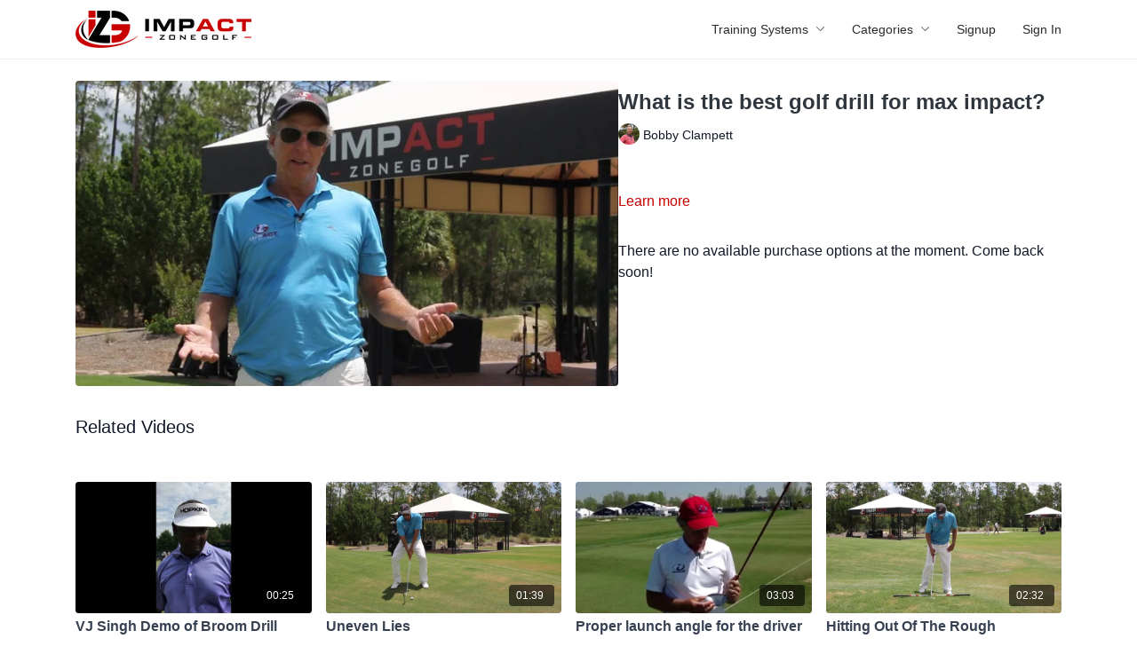

--- FILE ---
content_type: text/vnd.turbo-stream.html; charset=utf-8
request_url: https://vod.izgdigitalacademy.com/programs/clampetts-corner-sastry.turbo_stream?playlist_position=thumbnails&preview=false
body_size: -43
content:
<!DOCTYPE html><html><head><meta name="csrf-param" content="authenticity_token" />
<meta name="csrf-token" content="-rTeA5mHtFk6XpDH2clmpdpnNiaF3VoPFV4TUuCm0KEzf8oZcINXGjns_zU3bC-5s2lcEU5JnF0gMJHyfkd3hA" /></head><body><turbo-stream action="update" target="program_show"><template>
  <turbo-frame id="program_player">
      <turbo-frame id="program_content" src="/programs/clampetts-corner-sastry/program_content?playlist_position=thumbnails&amp;preview=false">
</turbo-frame></turbo-frame></template></turbo-stream></body></html>

--- FILE ---
content_type: text/html; charset=utf-8
request_url: https://vod.izgdigitalacademy.com/programs/clampetts-corner-sastry/related
body_size: 10954
content:
<turbo-frame id="program_related" target="_top">

    <div class="container " data-area="program-related-videos">
      <div class="cbt-related mt-8  pb-16">
        <div class="cbt-related-title text-xl font-medium">Related Videos</div>
          <div class="mt-5 grid grid-cols-1 sm:grid-cols-2 md:grid-cols-3 lg:grid-cols-4 xl:grid-cols-4 gap-x-4 gap-y-6">
              <div data-area="related-video-item" class="">
                <swiper-slide
  data-card="video_238222"
  data-custom="content-card"
  class="self-start hotwired"
    data-short-description="VJ Singh Demo of Broom Drill"
    data-author-title-0="Bobby Clampett" data-author-permalink-0="bobby-clampett"
>

  <a class="card-image-container" data-turbo="true" data-turbo-prefetch="false" data-turbo-action="advance" data-turbo-frame="_top" onclick="window.CatalogAnalytics(&#39;clickContentItem&#39;, &#39;video&#39;, &#39;238222&#39;, &#39;Related Videos&#39;); window.CatalogAnalytics(&#39;clickRelatedVideo&#39;, &#39;238222&#39;, &#39;1&#39;, &#39;program_page&#39;)" href="/programs/vj-singh-demo-of-broom-drillmov-daaeed">
    <div class="image-container relative" data-test="catalog-card">
  <div class="relative image-content">
    <div aria-hidden="true" style="padding-bottom: 56%;"></div>
    <img loading="lazy" alt="VJ Singh Demo of Broom Drill" decoding="async"
         src="https://alpha.uscreencdn.com/images/programs/238222/horizontal/thumbnail.jpg?auto=webp&width=350"
         srcset="https://alpha.uscreencdn.com/images/programs/238222/horizontal/thumbnail.jpg?auto=webp&width=350 350w,
            https://alpha.uscreencdn.com/images/programs/238222/horizontal/thumbnail.jpg?auto=webp&width=700 2x,
            https://alpha.uscreencdn.com/images/programs/238222/horizontal/thumbnail.jpg?auto=webp&width=1050 3x"
         class="card-image b-image absolute object-cover h-full top-0 left-0" style="opacity: 1;">
  </div>
    <div class="badge flex justify-center items-center text-white content-card-badge z-0">
      <span class="badge-item">00:25</span>
      <svg xmlns="http://www.w3.org/2000/svg" width="13" height="9" viewBox="0 0 13 9" fill="none" class="badge-item content-watched-icon" data-test="content-watched-icon">
  <path fill-rule="evenodd" clip-rule="evenodd" d="M4.99995 7.15142L12.0757 0.0756836L12.9242 0.924212L4.99995 8.84848L0.575684 4.42421L1.42421 3.57568L4.99995 7.15142Z" fill="currentColor"></path>
</svg>

    </div>

</div>
<div class="content-watched-overlay"></div>

</a>  <a class="card-title" data-turbo="true" data-turbo-prefetch="false" data-turbo-action="advance" data-turbo-frame="_top" title="VJ Singh Demo of Broom Drill" aria-label="VJ Singh Demo of Broom Drill" onclick="window.CatalogAnalytics(&#39;clickContentItem&#39;, &#39;video&#39;, &#39;238222&#39;, &#39;Related Videos&#39;); window.CatalogAnalytics(&#39;clickRelatedVideo&#39;, &#39;238222&#39;, &#39;1&#39;, &#39;program_page&#39;)" href="/programs/vj-singh-demo-of-broom-drillmov-daaeed">
    <span class="line-clamp-2">
      VJ Singh Demo of Broom Drill
    </span>
</a></swiper-slide>


              </div>
              <div data-area="related-video-item" class="">
                <swiper-slide
  data-card="video_224850"
  data-custom="content-card"
  class="self-start hotwired"
    data-short-description="Rather than bend your knees and change your swing, all you need to do is bend from the waist and adjust your spine angle."
    data-author-title-0="Bobby Clampett" data-author-permalink-0="bobby-clampett"
>

  <a class="card-image-container" data-turbo="true" data-turbo-prefetch="false" data-turbo-action="advance" data-turbo-frame="_top" onclick="window.CatalogAnalytics(&#39;clickContentItem&#39;, &#39;video&#39;, &#39;224850&#39;, &#39;Related Videos&#39;); window.CatalogAnalytics(&#39;clickRelatedVideo&#39;, &#39;224850&#39;, &#39;2&#39;, &#39;program_page&#39;)" href="/programs/uneven-lies">
    <div class="image-container relative" data-test="catalog-card">
  <div class="relative image-content">
    <div aria-hidden="true" style="padding-bottom: 56%;"></div>
    <img loading="lazy" alt="Uneven Lies" decoding="async"
         src="https://alpha.uscreencdn.com/images/programs/224850/horizontal/thumbnail.jpg?auto=webp&width=350"
         srcset="https://alpha.uscreencdn.com/images/programs/224850/horizontal/thumbnail.jpg?auto=webp&width=350 350w,
            https://alpha.uscreencdn.com/images/programs/224850/horizontal/thumbnail.jpg?auto=webp&width=700 2x,
            https://alpha.uscreencdn.com/images/programs/224850/horizontal/thumbnail.jpg?auto=webp&width=1050 3x"
         class="card-image b-image absolute object-cover h-full top-0 left-0" style="opacity: 1;">
  </div>
    <div class="badge flex justify-center items-center text-white content-card-badge z-0">
      <span class="badge-item">01:39</span>
      <svg xmlns="http://www.w3.org/2000/svg" width="13" height="9" viewBox="0 0 13 9" fill="none" class="badge-item content-watched-icon" data-test="content-watched-icon">
  <path fill-rule="evenodd" clip-rule="evenodd" d="M4.99995 7.15142L12.0757 0.0756836L12.9242 0.924212L4.99995 8.84848L0.575684 4.42421L1.42421 3.57568L4.99995 7.15142Z" fill="currentColor"></path>
</svg>

    </div>

</div>
<div class="content-watched-overlay"></div>

</a>  <a class="card-title" data-turbo="true" data-turbo-prefetch="false" data-turbo-action="advance" data-turbo-frame="_top" title="Uneven Lies" aria-label="Uneven Lies" onclick="window.CatalogAnalytics(&#39;clickContentItem&#39;, &#39;video&#39;, &#39;224850&#39;, &#39;Related Videos&#39;); window.CatalogAnalytics(&#39;clickRelatedVideo&#39;, &#39;224850&#39;, &#39;2&#39;, &#39;program_page&#39;)" href="/programs/uneven-lies">
    <span class="line-clamp-2">
      Uneven Lies
    </span>
</a></swiper-slide>


              </div>
              <div data-area="related-video-item" class="">
                <swiper-slide
  data-card="video_247075"
  data-custom="content-card"
  class="self-start hotwired"
    data-author-title-0="Bobby Clampett" data-author-permalink-0="bobby-clampett"
>

  <a class="card-image-container" data-turbo="true" data-turbo-prefetch="false" data-turbo-action="advance" data-turbo-frame="_top" onclick="window.CatalogAnalytics(&#39;clickContentItem&#39;, &#39;video&#39;, &#39;247075&#39;, &#39;Related Videos&#39;); window.CatalogAnalytics(&#39;clickRelatedVideo&#39;, &#39;247075&#39;, &#39;3&#39;, &#39;program_page&#39;)" href="/programs/clampetts-corner-2019-3-question-from-mike-on-the-driver-from-2014-champions-tourmp4-79dc52">
    <div class="image-container relative" data-test="catalog-card">
  <div class="relative image-content">
    <div aria-hidden="true" style="padding-bottom: 56%;"></div>
    <img loading="lazy" alt="Proper launch angle for the driver" decoding="async"
         src="https://alpha.uscreencdn.com/images/programs/247075/horizontal/thumbnail.jpg?auto=webp&width=350"
         srcset="https://alpha.uscreencdn.com/images/programs/247075/horizontal/thumbnail.jpg?auto=webp&width=350 350w,
            https://alpha.uscreencdn.com/images/programs/247075/horizontal/thumbnail.jpg?auto=webp&width=700 2x,
            https://alpha.uscreencdn.com/images/programs/247075/horizontal/thumbnail.jpg?auto=webp&width=1050 3x"
         class="card-image b-image absolute object-cover h-full top-0 left-0" style="opacity: 1;">
  </div>
    <div class="badge flex justify-center items-center text-white content-card-badge z-0">
      <span class="badge-item">03:03</span>
      <svg xmlns="http://www.w3.org/2000/svg" width="13" height="9" viewBox="0 0 13 9" fill="none" class="badge-item content-watched-icon" data-test="content-watched-icon">
  <path fill-rule="evenodd" clip-rule="evenodd" d="M4.99995 7.15142L12.0757 0.0756836L12.9242 0.924212L4.99995 8.84848L0.575684 4.42421L1.42421 3.57568L4.99995 7.15142Z" fill="currentColor"></path>
</svg>

    </div>

</div>
<div class="content-watched-overlay"></div>

</a>  <a class="card-title" data-turbo="true" data-turbo-prefetch="false" data-turbo-action="advance" data-turbo-frame="_top" title="Proper launch angle for the driver" aria-label="Proper launch angle for the driver" onclick="window.CatalogAnalytics(&#39;clickContentItem&#39;, &#39;video&#39;, &#39;247075&#39;, &#39;Related Videos&#39;); window.CatalogAnalytics(&#39;clickRelatedVideo&#39;, &#39;247075&#39;, &#39;3&#39;, &#39;program_page&#39;)" href="/programs/clampetts-corner-2019-3-question-from-mike-on-the-driver-from-2014-champions-tourmp4-79dc52">
    <span class="line-clamp-2">
      Proper launch angle for the driver
    </span>
</a></swiper-slide>


              </div>
              <div data-area="related-video-item" class="">
                <swiper-slide
  data-card="video_224820"
  data-custom="content-card"
  class="self-start hotwired"
    data-short-description="Hitting out of the rough can be a tricky situation that adds many strokes to a player&#39;s golf game."
    data-author-title-0="Bobby Clampett" data-author-permalink-0="bobby-clampett"
>

  <a class="card-image-container" data-turbo="true" data-turbo-prefetch="false" data-turbo-action="advance" data-turbo-frame="_top" onclick="window.CatalogAnalytics(&#39;clickContentItem&#39;, &#39;video&#39;, &#39;224820&#39;, &#39;Related Videos&#39;); window.CatalogAnalytics(&#39;clickRelatedVideo&#39;, &#39;224820&#39;, &#39;4&#39;, &#39;program_page&#39;)" href="/programs/clampetts-corner-rick-hitting-out-of-roughmp4-47c6c7">
    <div class="image-container relative" data-test="catalog-card">
  <div class="relative image-content">
    <div aria-hidden="true" style="padding-bottom: 56%;"></div>
    <img loading="lazy" alt="Hitting Out Of The Rough" decoding="async"
         src="https://alpha.uscreencdn.com/images/programs/224820/horizontal/thumbnail.jpg?auto=webp&width=350"
         srcset="https://alpha.uscreencdn.com/images/programs/224820/horizontal/thumbnail.jpg?auto=webp&width=350 350w,
            https://alpha.uscreencdn.com/images/programs/224820/horizontal/thumbnail.jpg?auto=webp&width=700 2x,
            https://alpha.uscreencdn.com/images/programs/224820/horizontal/thumbnail.jpg?auto=webp&width=1050 3x"
         class="card-image b-image absolute object-cover h-full top-0 left-0" style="opacity: 1;">
  </div>
    <div class="badge flex justify-center items-center text-white content-card-badge z-0">
      <span class="badge-item">02:32</span>
      <svg xmlns="http://www.w3.org/2000/svg" width="13" height="9" viewBox="0 0 13 9" fill="none" class="badge-item content-watched-icon" data-test="content-watched-icon">
  <path fill-rule="evenodd" clip-rule="evenodd" d="M4.99995 7.15142L12.0757 0.0756836L12.9242 0.924212L4.99995 8.84848L0.575684 4.42421L1.42421 3.57568L4.99995 7.15142Z" fill="currentColor"></path>
</svg>

    </div>

</div>
<div class="content-watched-overlay"></div>

</a>  <a class="card-title" data-turbo="true" data-turbo-prefetch="false" data-turbo-action="advance" data-turbo-frame="_top" title="Hitting Out Of The Rough" aria-label="Hitting Out Of The Rough" onclick="window.CatalogAnalytics(&#39;clickContentItem&#39;, &#39;video&#39;, &#39;224820&#39;, &#39;Related Videos&#39;); window.CatalogAnalytics(&#39;clickRelatedVideo&#39;, &#39;224820&#39;, &#39;4&#39;, &#39;program_page&#39;)" href="/programs/clampetts-corner-rick-hitting-out-of-roughmp4-47c6c7">
    <span class="line-clamp-2">
      Hitting Out Of The Rough
    </span>
</a></swiper-slide>


              </div>
          </div>
        </div>
      </div>
    </div>
</turbo-frame>

--- FILE ---
content_type: text/css; charset=utf-8
request_url: https://assets-gke.uscreencdn.com/theme_assets/7644/custom-styles.css?v=1655898516
body_size: 1446
content:
.hero_banner--title {
  max-width: 100%;
  font-family: "Oswald", Sans-serif;
  text-transform: uppercase;
  margin: 0 0 10px 0;
}

h1.featured-category-title {
  font-family: "Oswald", Sans-serif;
  line-height: 1.5em;
  text-transform: uppercase;
}

p.featured-category-short-description {
  display: block !important;
  font-size: 16px !important;
}

@media screen and (min-width: 1000px) {
    .slide-item[data-v-5ffe46fc] {
        width:75% !important
    }
}

.slide-item {
  width: 50%;
}

.hero_banner--description {
  text-transform: none;
  font-weight: 400;
  font-family: "Open Sans", Sans-serif;
  line-height: 1.6;
  font-size: 18px;
  margin: 0 0 20px 0;
  letter-spacing: normal;
}

.slide-background-image.slide-background-gradient {
  background-image: linear-gradient(to bottom,rgba(255, 255, 255, 0), rgba(0, 0, 0, 0), rgba(0, 0, 0, 0.5) 100%);
  background: none !important;
}

.powered-by-uscreen {
  display: none !important;
}

a.card-image {
    margin-bottom: 12px;
}

.light a.card-title {
    font-weight: 600;
    font-size: 16px;
    margin-bottom: 4px;
}

.light .card-author {
  font-size: 13px;
}

.program-description-text p {
  margin-bottom: 15px;
}

.program-description-text ul,
.program-description-text ol {
  margin-bottom: 15px;
  margin-left: 15px;
}

.program-description-text ul li,
.program-description-text ol li {
  margin-bottom: 10px;
}

.description .program-description-text ul,
.description .program-description-text ol {
  margin-bottom: 15px;
  margin-left: 15px;
}

.description .program-description-text p  {
  margin-bottom: 15px;
}

.description .program-description-text h4  {
  font-size: 20px;
  font-weight: bold;
  margin-bottom: 15px;
}


--- FILE ---
content_type: text/plain
request_url: https://www.google-analytics.com/j/collect?v=1&_v=j102&a=78861359&t=pageview&_s=1&dl=https%3A%2F%2Fvod.izgdigitalacademy.com%2Fprograms%2Fclampetts-corner-sastry&ul=en-us%40posix&dt=Clampett%27s%20Corner%20-%20Sastry%20%7C%20Impact%20Zone%20Golf%20Digital%20Academy&sr=1280x720&vp=1280x720&_u=IEBAAEABAAAAACAAI~&jid=543633644&gjid=583773708&cid=1324210823.1769446516&tid=UA-46329814-4&_gid=1563694918.1769446516&_r=1&_slc=1&z=2121185129
body_size: -453
content:
2,cG-XYZ3KNKXTV

--- FILE ---
content_type: text/plain
request_url: https://www.google-analytics.com/j/collect?v=1&_v=j102&a=78861359&t=pageview&_s=1&dl=https%3A%2F%2Fvod.izgdigitalacademy.com%2Fprograms%2Fclampetts-corner-sastry&ul=en-us%40posix&dt=Clampett%27s%20Corner%20-%20Sastry%20%7C%20Impact%20Zone%20Golf%20Digital%20Academy&sr=1280x720&vp=1280x720&_u=aEDAAEABAAAAACAAI~&jid=165302000&gjid=1444515463&cid=1324210823.1769446516&tid=UA-46329814-6&_gid=1563694918.1769446516&_r=1&_slc=1&gtm=45He61m0n815LLQN8Kv830981939za200zd830981939&gcd=13l3l3l3l1l1&dma=0&tag_exp=103116026~103200004~104527906~104528500~104684208~104684211~105391252~115616986~115938465~115938469~116682875~116988316~116992597~117041587~117223566&z=57925759
body_size: -841
content:
2,cG-11GFRMECF3